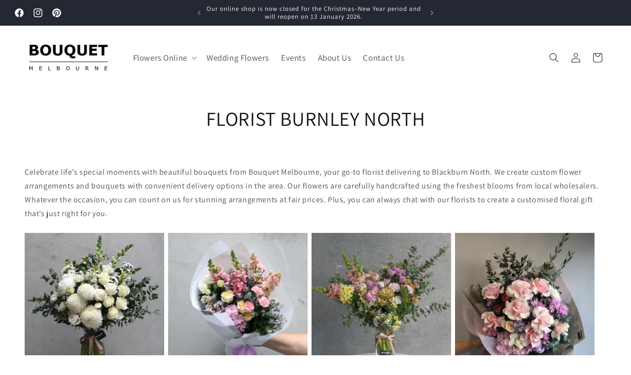

--- FILE ---
content_type: text/css
request_url: https://www.bouquetmelbourne.com.au/cdn/shop/t/22/assets/custom.css?v=75892226252248922711739185975
body_size: -95
content:
.card__information,.card-information{text-align:center}.card__heading{font-size:18px}.header__menu-item{font-size:17px}.rte a{color:#000}.footer-block__details-content li a{font-size:15px!important}.cart-attribute__field select{padding:7px;width:300px}.deliverdate_field label,.cart-attribute__field .custom-field label{display:block}.cart-attribute__field textarea{height:100px;width:500px}.cart-attribute__field .form-control{width:300px!important}.form-control{display:block;width:100%;height:34px;padding:6px 12px;font-size:14px;line-height:1.42857143;color:#555;outline:0;background-color:#fff;background-image:none;border:1px solid #ccc;border-radius:4px;-webkit-box-shadow:inset 0 1px 1px rgba(0,0,0,.075);box-shadow:inset 0 1px 1px #00000013;-webkit-transition:border-color ease-in-out .15s,-webkit-box-shadow ease-in-out .15s;-o-transition:border-color ease-in-out .15s,box-shadow ease-in-out .15s;transition:border-color ease-in-out .15s,box-shadow ease-in-out .15s}.template-page-same-day-flower-delivery .banner__buttons.banner__buttons--multiple{display:flex;flex-wrap:unset;justify-content:center!important;max-width:min-content;margin:25px auto 0}.template-page-same-day-flower-delivery a.button.button--primary{min-width:25rem}.template-page-same-day-flower-delivery .collapsible-content summary:hover{background:transparent;text-decoration:none}.template-page-same-day-flower-delivery .collapsible-content summary:hover h3{text-decoration:none}section#shopify-section-template--17909304099008__multicolumn_CdBpUL .multicolumn-card__image-wrapper--third-width{width:30px;height:30px}@media only screen and (max-width: 767px){.template-page-same-day-flower-delivery .banner__buttons.banner__buttons--multiple{flex-wrap:wrap}}@media only screen and (min-width: 768px) and (max-width: 980px){div#shopify-section-template--17909304099008__image_with_text_Nccmi6 .image-with-text .image-with-text__text-item>*{padding:20px!important}}
/*# sourceMappingURL=/cdn/shop/t/22/assets/custom.css.map?v=75892226252248922711739185975 */
